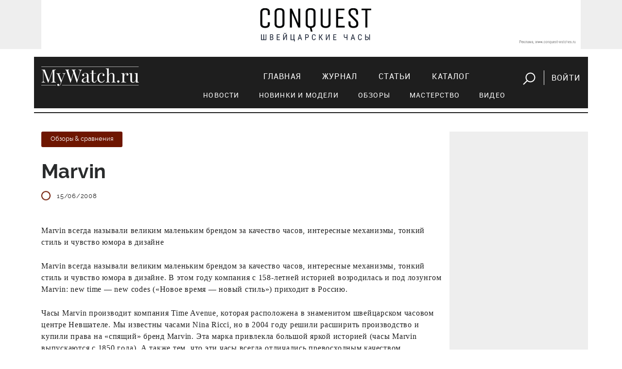

--- FILE ---
content_type: application/javascript
request_url: https://mywatch.ru/netcat_template/template/mywatch_new/assets/js/main.js?v=26
body_size: 4337
content:
$(document).ready(function() {
    $('.lg').lightGallery(); 

	$('.popup-modal').magnificPopup({
		type: 'inline',
		preloader: false,
		focus: '#username',
		modal: true
	});

    $('#formLogin').submit(function() {
        $.ajax({
            type: "post",
            url:"/netcat/add.php",
            data: $(this).serialize() + '&isNaked=1',
            dataType:"json",
            success: responseAuth,
            error: responseAuthError
        });

        $('#formLogin').find('input[type="text"], input[type="password"], .button').each(function() {
            $(this).attr('disabled', 'disabled');
        });

        $('#authErrorMessage').html('');

        return false;
    });	

	$(".main-slider").owlCarousel({
	    loop:true,
	    margin:0,
	    responsiveClass:true,
	    items: 1,
	    nav: false,
	    dots: true,
	    animateOut: 'fadeOut'
	    /*,
	    animateOut: 'slideOutDown',
	    animateIn: 'flipInX'	   */ 
	});

	$('.video-slider').owlCarousel({
        items:1,
        loop:false,
        autoHeight:true,
        center:true,
        margin:0,
        URLhashListener:true,
        autoplayHoverPause:true,
        startPosition: 'URLHash'
    });

	$(".image-slider").owlCarousel({
	    loop:true,
	    margin:0,
	    responsiveClass:true,
	    items: 1,
	    nav: false,
	    dots: true
	    /*,
	    animateOut: 'slideOutDown',
	    animateIn: 'flipInX'	   */ 
	});

	$(".photo-slider").owlCarousel({
	    loop:true,
	    margin:0,
	    responsiveClass:true,
	    items: 1,
	    nav: false,
	    dots: true
	    /*,
	    animateOut: 'slideOutDown',
	    animateIn: 'flipInX'	   */ 
	});	

	$('.mobile-menu-button').click(function() {
		$('.mobile-menu').toggleClass('active');
	});

	$(".watch-slider").owlCarousel({
	    loop:false,
	    margin:20,
	    responsiveClass:true,
	    items: 4,
	    nav: false,
	    dots: false,
	    responsive : {
			0: {
			    items: 1,
			},	    	
			600: {
			    items: 4,
			}	    	
	    }
	    /*,
	    animateOut: 'slideOutDown',
	    animateIn: 'flipInX'	   */ 
	});

	$('.watch-more-request').click(function() {
		$(this).html('<i class="fa fa-spinner fa-pulse" aria-hidden="true"></i> Загрузка...');
		var currentPage = $(this).data('page');
		alert(currentPage);
	});			

	$('.news-more-request').click(function() {
		var offsetValue = $(this).data('offset');
		var categoryValue = $(this).data('category');
		var recNumValue = $(this).data('recnum');

		$(this).html('<i class="fa fa-spinner fa-pulse" aria-hidden="true"></i> Загрузка...');

        $.get(
            "/netcat/modules/default/mywatch.request.php", 
            { action: "get_last_news", recnum: recNumValue, offset: offsetValue, category: categoryValue },
            function(data) {
            	$('#newsList').append(data);
            	$('.news-more-request').html('Больше новостей');
            	var newOffset = offsetValue + recNumValue;
            	console.log('New offset: ' + newOffset);
            	$('.news-more-request').data('offset', newOffset);
            },
            'html'
        );  
	});

	$('#showSearchForm').click(function() {
		$('#searchForm').addClass('show');
		$('#searchString').focus();
	});

	$('#closeSearchForm').click(function() {
		$('#searchForm').removeClass('show');
	});

	$('#footerToggle').click(function() {
		if ($(this).text() == 'Развернуть') {
			$(this).text('Свернуть').addClass('mt-4');
			$('#footerContent').removeClass('hidden-sm-down');
		} else {
			$(this).text('Развернуть').removeClass('mt-4');
			$('#footerContent').addClass('hidden-sm-down');
		}
	});
});

function responseAuthError (resp) {
    $('#formLogin').find('input[type="text"], input[type="password"], .button').each(function() {
        $(this).removeAttr('disabled');
        $(this).css('backgroundColor', '#f9c5c5');
        $('#authErrorMessage').html('<div class="form-group"><div class="alert alert-danger alert-dismissible fade show">Неправильное имя пользователя или пароль.<a href="#" class="close" data-dismiss="alert">&times;</a></div></div>');
    });

    return false;
}
 
function responseAuth (resp) {
    $('#formLogin').find('input[type="text"], input[type="password"], .button').each(function() {
        $(this).removeAttr('disabled');
    });

    if (resp.status == 'ok') {
        location.reload();
    } else {
        responseAuthError(null);
    }

    return false;
}    